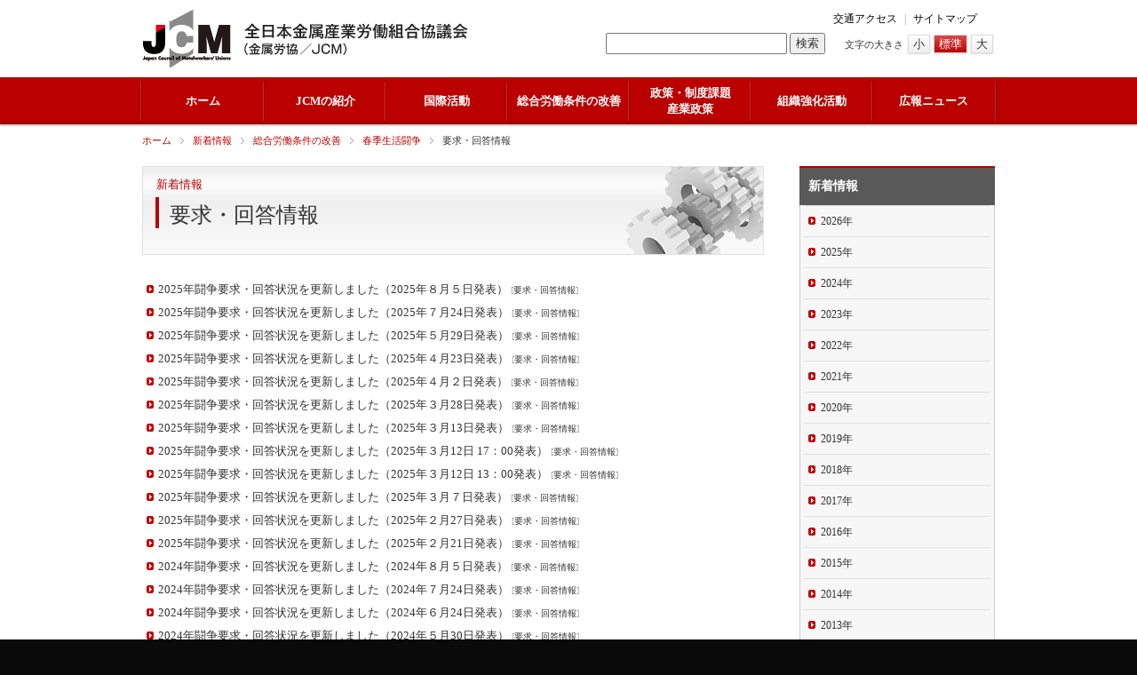

--- FILE ---
content_type: text/html; charset=UTF-8
request_url: http://www.jcmetal.jp/news/roudou/shuntou/shuntou4/
body_size: 25080
content:
<!DOCTYPE html>
<html lang="ja">
<head>
<script type="text/javascript" src="/common/js/ga.js?v=gtag"></script>
<meta charset="UTF-8">
<title>金属労協／JCM : 要求・回答情報</title>
<meta name="description" content="全日本金属産業労働組合協議会の要求・回答情報一覧を掲載しています。" />
<meta name="keywords" content="要求・回答情報, 全日本金属産業労働組合協議会, JCメタル, IMF-JC" />
<link rel="stylesheet" type="text/css" href="/common/css/reset.css" media="all" />
<link rel="stylesheet" type="text/css" href="/common/css/base.css?1769491879" media="all" />
<link rel="stylesheet" type="text/css" href="/common/css/page.css?1769491879" media="all" />
<link rel="stylesheet" type="text/css" href="/common/css/print.css" media="print" />
<script type="text/javascript" src="/common/js/jquery.js"></script>
<script type="text/javascript" src="/common/js/jquery.textresizer.js"></script>
<script type="text/javascript" src="/common/js/jquery.cookie.js"></script>
<script type="text/javascript" src="/common/js/jquery.flatheights.js"></script>
<script type="text/javascript" src="/common/js/ui.core.js"></script>
<script type="text/javascript" src="/common/js/ui.tabs.js"></script>
<script type="text/javascript" src="/common/js/common.js"></script>
<!--[if lt IE 9]>
<script type="text/javascript" src="/common/js/html5shiv-printshiv.js"></script>
<![endif]-->
</head>
<body id="c_67" class="cat ctp_i_1 ctp_s_news">
<div id="page" >

<header id="header">
<h1><a href="/"><img src="/common/img/logo.png" width="374" height="67" alt="全日本金属産業労働組合協議会（金属労協／JCM）" /></a></h1>
<div class="layout_box">
<nav id="header_navi"><a href="/access/" class="access">交通アクセス</a> | <a href="/sitemap/" class="sitemap">サイトマップ</a>　
<div id="google_translate_element"></div><script type="text/javascript">
function googleTranslateElementInit() {
  new google.translate.TranslateElement({pageLanguage: 'ja', includedLanguages: 'en', layout: google.translate.TranslateElement.InlineLayout.SIMPLE, gaTrack: true, gaId: 'UA-37138843-1'}, 'google_translate_element');
}
</script><script type="text/javascript" src="//translate.google.com/translate_a/element.js?cb=googleTranslateElementInit"></script>
</nav>
<div id="text_resize">
<dl>
<dt>文字の大きさ</dt>
<dd class="s"><a href="javascript:void(0);">小</a></dd>
<dd class="m"><a href="javascript:void(0);">標準</a></dd>
<dd class="l"><a href="javascript:void(0);">大</a></dd>
</dl>
</div>
<div id="search_box">
<form id="searchform" action="/" method="get">
<input type="text" value="" name="s" id="s" />
<input type="submit" id="searchsubmit" value="検索" />
</form>
</div>
</div>
</header>

<nav id="global_navi">
<ul class="menu clfx">
<li class="base side"><a href="/"><span>ホーム</span></a></li>
<li class="base"><a href="/shoukai/">JCMの紹介</a>
<ul class="pulldown_menu">
<li class="page_item page-item-68 page_item_has_children"><a href="/shoukai/jcm/">JCMとは</a>
<ul class='children'>
	<li class="page_item page-item-70"><a href="/shoukai/jcm/jcm/">JCMとは</a></li>
	<li class="page_item page-item-72"><a href="/shoukai/jcm/enkaku/">沿革（年表）</a></li>
	<li class="page_item page-item-14993"><a href="/shoukai/jcm/50year_history/">「写真に見る 金属労協50年の歩み」写真ダウンロードコーナー</a></li>
</ul>
</li>
<li class="page_item page-item-74 page_item_has_children"><a href="/shoukai/soshiki/">組織機構と体制</a>
<ul class='children'>
	<li class="page_item page-item-76"><a href="/shoukai/soshiki/kikou/">組織機構</a></li>
	<li class="page_item page-item-1178"><a href="/shoukai/soshiki/taisei/">役員体制</a></li>
	<li class="page_item page-item-1148 page_item_has_children"><a href="/shoukai/soshiki/kousei/">構成組織</a></li>
	<li class="page_item page-item-1149"><a href="/shoukai/soshiki/chihou-block/">地方ブロック</a></li>
</ul>
</li>
<li class="page_item page-item-80"><a href="/shoukai/undou/">運動方針</a></li>
<li class="page_item page-item-197"><a href="/shoukai/kaigi-houkoku/">機関会議報告</a></li>
</ul>
</li>
<li class="base"><a href="/kokusai/">国際活動</a>
<ul class="pulldown_menu">
<li class="page_item page-item-82 page_item_has_children"><a href="/kokusai/jcm/">JCMの国際活動</a>
<ul class='children'>
	<li class="page_item page-item-84"><a href="/kokusai/jcm/kyougi/">定期協議</a></li>
	<li class="page_item page-item-86"><a href="/kokusai/jcm/asia/">アジア金属労組連絡会議</a></li>
	<li class="page_item page-item-31714"><a href="/kokusai/jcm/kokusai-kenshu-top/">国際労働研修プログラム</a></li>
	<li class="page_item page-item-90"><a href="/kokusai/jcm/kouryuu/">海外労組交流</a></li>
	<li class="page_item page-item-92"><a href="/kokusai/jcm/roushi-seminar/">「海外での建設的な労使関係構築」労使セミナー</a></li>
	<li class="page_item page-item-94"><a href="/kokusai/jcm/roushi-workshop/">建設的な労使関係構築に関する労使ワークショップ</a></li>
	<li class="page_item page-item-103"><a href="/kokusai/jcm/network/">多国籍企業労働組合ネットワーク</a></li>
</ul>
</li>
<li class="page_item page-item-115 page_item_has_children"><a href="/kokusai/industriall/">インダストリオール</a>
<ul class='children'>
	<li class="page_item page-item-117"><a href="/kokusai/industriall/industriall/">インダストリオール・グローバル・ユニオンとは</a></li>
	<li class="page_item page-item-119"><a href="/kokusai/industriall/plan/">アクション・プラン</a></li>
	<li class="page_item page-item-121"><a href="/kokusai/industriall/yakuin/">大会選出役員</a></li>
	<li class="page_item page-item-123"><a href="/kokusai/industriall/shikkou/">執行委員</a></li>
	<li class="page_item page-item-125"><a href="/kokusai/industriall/shoki/">本部書記局</a></li>
	<li class="page_item page-item-127"><a href="/kokusai/industriall/chiiki/">地域事務所</a></li>
	<li class="page_item page-item-129"><a href="/kokusai/industriall/kamei/">加盟組織</a></li>
	<li class="page_item page-item-131"><a href="/kokusai/industriall/kiyaku/">インダストリオール規約</a></li>
	<li class="page_item page-item-133"><a href="/kokusai/industriall/kouhou/">広報ニュース</a></li>
</ul>
</li>
<li class="page_item page-item-96 page_item_has_children"><a href="/kokusai/sankaku/">インダストリオール諸活動への参画</a>
<ul class='children'>
	<li class="page_item page-item-99"><a href="/kokusai/sankaku/kikan-chiiki-kaigi/">機関会議・地域会議</a></li>
	<li class="page_item page-item-101"><a href="/kokusai/sankaku/sangyoubumon/">産業部門／部門横断グループ会議</a></li>
	<li class="page_item page-item-105"><a href="/kokusai/sankaku/kokusai-campaign/">国際キャンペーン</a></li>
	<li class="page_item page-item-552"><a href="/kokusai/sankaku/sonota-kakushu/">その他各種会議・活動</a></li>
</ul>
</li>
<li class="page_item page-item-107 page_item_has_children"><a href="/kokusai/jyosei/">女性活動</a>
<ul class='children'>
	<li class="page_item page-item-109"><a href="/kokusai/jyosei/jyosei-kaigi/">インダストリオール女性会議</a></li>
	<li class="page_item page-item-111"><a href="/kokusai/jyosei/jyosei-kouryuu/">女性交流集会報告</a></li>
	<li class="page_item page-item-113"><a href="/kokusai/jyosei/benkyou/">その他勉強会等</a></li>
	<li class="page_item page-item-1156"><a href="/kokusai/jyosei/jyosei-sankaku/">女性参画資料</a></li>
</ul>
</li>
<li class="page_item page-item-29217 page_item_has_children"><a href="/kokusai/due-diligence/">人権デュー・ディリジェンス</a>
<ul class='children'>
	<li class="page_item page-item-29221"><a href="/kokusai/due-diligence/due-diligence-shiryo/">人権デュー・ディリジェンス関連資料</a></li>
</ul>
</li>
</ul>
</li>
<li class="base"><a href="/roudou/">総合労働条件の改善</a>
<ul class="pulldown_menu">
<li class="page_item page-item-289"><a href="/roudou/shuntou/">春季生活闘争</a></li>
<li class="page_item page-item-135 page_item_has_children"><a href="/roudou/saichin/">特定最低賃金</a>
<ul class='children'>
	<li class="page_item page-item-137"><a href="/roudou/saichin/torikumi-jyoukyou/">取り組み状況</a></li>
	<li class="page_item page-item-33085"><a href="/roudou/saichin/saichin-pamphlet/">特定最低賃金パンフレット</a></li>
	<li class="page_item page-item-139"><a href="/roudou/saichin/renraku-kaigi/">最低賃金連絡会議</a></li>
</ul>
</li>
<li class="page_item page-item-141 page_item_has_children"><a href="/roudou/seisaku/">労働政策</a>
<ul class='children'>
	<li class="page_item page-item-143"><a href="/roudou/seisaku/seisaku/">賃金・労働政策</a></li>
	<li class="page_item page-item-145"><a href="/roudou/seisaku/jitan/">時短</a></li>
	<li class="page_item page-item-147"><a href="/roudou/seisaku/sonota/">その他</a></li>
</ul>
</li>
</ul>
</li>
<li class="base"><a href="/seisaku/">政策・制度課題<br />産業政策</a>
<ul class="pulldown_menu">
<li class="page_item page-item-149 page_item_has_children"><a href="/seisaku/houshin/">方針・主張</a>
<ul class='children'>
	<li class="page_item page-item-151"><a href="/seisaku/houshin/seido/">政策・制度課題</a></li>
	<li class="page_item page-item-155"><a href="/seisaku/houshin/chihou/">地方政策</a></li>
	<li class="page_item page-item-157"><a href="/seisaku/houshin/appeal/">見解・アピールなど</a></li>
	<li class="page_item page-item-159"><a href="/seisaku/houshin/csr/">CSR</a></li>
</ul>
</li>
<li class="page_item page-item-161 page_item_has_children"><a href="/seisaku/katsudou/">具体的な活動</a>
<ul class='children'>
	<li class="page_item page-item-163"><a href="/seisaku/katsudou/rengou/">金属部門としての連合への働きかけ</a></li>
	<li class="page_item page-item-165"><a href="/seisaku/katsudou/komon/">政治顧問との連携</a></li>
	<li class="page_item page-item-167"><a href="/seisaku/katsudou/seitou/">政党に対する取り組み</a></li>
	<li class="page_item page-item-169"><a href="/seisaku/katsudou/seifu/">政府に対する取り組み</a></li>
	<li class="page_item page-item-171"><a href="/seisaku/katsudou/keiei/">経営側への働きかけ</a></li>
	<li class="page_item page-item-173"><a href="/seisaku/katsudou/seminar/">セミナー報告</a></li>
	<li class="page_item page-item-175"><a href="/seisaku/katsudou/sonota-katsudou/">その他の活動</a></li>
</ul>
</li>
<li class="page_item page-item-177 page_item_has_children"><a href="/seisaku/torikumi/">地域組織における取り組み</a>
<ul class='children'>
	<li class="page_item page-item-179"><a href="/seisaku/torikumi/monodukuri/">ものづくり教室</a></li>
</ul>
</li>
<li class="page_item page-item-183"><a href="/seisaku/report/">政策レポート</a></li>
<li class="page_item page-item-34545"><a href="/seisaku/miryoku/">ものづくり産業の魅力発信</a></li>
</ul>
</li>
<li class="base"><a href="/kyouka/">組織強化活動</a>
<ul class="pulldown_menu">
<li class="page_item page-item-185 page_item_has_children"><a href="/kyouka/soshiki/">組織活動</a>
<ul class='children'>
	<li class="page_item page-item-187"><a href="/kyouka/soshiki/chihou-katsudou/">地方ブロック活動</a></li>
	<li class="page_item page-item-189"><a href="/kyouka/soshiki/monodukuri/">ものづくり教室</a></li>
	<li class="page_item page-item-191"><a href="/kyouka/soshiki/kinzoku/">金属部門活動</a></li>
</ul>
</li>
<li class="page_item page-item-193"><a href="/kyouka/leadership/">労働リーダーシップコース</a></li>
<li class="page_item page-item-195"><a href="/kyouka/jyosei/">女性活動</a></li>
</ul>
</li>
<li class="base"><a href="/kouhou/">広報ニュース</a>
<ul class="pulldown_menu">
<li class="page_item page-item-199"><a href="/kouhou/kikanshi1/">機関紙</a></li>
<li class="page_item page-item-201"><a href="/kouhou/kikanshi2/">機関誌</a></li>
<li class="page_item page-item-203"><a href="/kouhou/report/">政策レポート</a></li>
<li class="page_item page-item-205"><a href="/kouhou/industriall-news/">インダストリオール・ウェブサイトニュース</a></li>
<li class="page_item page-item-5037"><a href="/kouhou/global-worker/">グローバル・ワーカー</a></li>
<li class="page_item page-item-207"><a href="/kouhou/sonota-news/">その他の発行物・ニュース</a></li>
</ul>
</li>
</ul>
</nav>

<div id="contents">
<ul id="breadcrumbs"><li class="home"><a href="/">ホーム</a></li><li><a href="/news/">新着情報</a></li><li><a href="/news/roudou/">総合労働条件の改善</a></li><li><a href="/news/roudou/shuntou/">春季生活闘争</a></li><li>要求・回答情報</ul>
<!-- cate -->
<article id="main_contents">

<header id="mc_header">
<div class="category_title">新着情報</div>
<h1 class="contents_title">要求・回答情報</h1>
</header>
<ul>
<li><a href="/news/roudou/shuntou/shuntou4/34649/">2025年闘争要求・回答状況を更新しました（2025年８月５日発表）</a> <span>[<a href="/news/roudou/shuntou/shuntou4/">要求・回答情報</a>]</span></li>
<li><a href="/news/roudou/shuntou/shuntou4/34597/">2025年闘争要求・回答状況を更新しました（2025年７月24日発表）</a> <span>[<a href="/news/roudou/shuntou/shuntou4/">要求・回答情報</a>]</span></li>
<li><a href="/news/roudou/shuntou/shuntou4/34421/">2025年闘争要求・回答状況を更新しました（2025年５月29日発表）</a> <span>[<a href="/news/roudou/shuntou/shuntou4/">要求・回答情報</a>]</span></li>
<li><a href="/news/roudou/shuntou/shuntou4/34277/">2025年闘争要求・回答状況を更新しました（2025年４月23日発表）</a> <span>[<a href="/news/roudou/shuntou/shuntou4/">要求・回答情報</a>]</span></li>
<li><a href="/news/roudou/shuntou/shuntou4/34220/">2025年闘争要求・回答状況を更新しました（2025年４月２日発表）</a> <span>[<a href="/news/roudou/shuntou/shuntou4/">要求・回答情報</a>]</span></li>
<li><a href="/news/roudou/shuntou/shuntou4/34180/">2025年闘争要求・回答状況を更新しました（2025年３月28日発表）</a> <span>[<a href="/news/roudou/shuntou/shuntou4/">要求・回答情報</a>]</span></li>
<li><a href="/news/roudou/shuntou/shuntou4/34142/">2025年闘争要求・回答状況を更新しました（2025年３月13日発表）</a> <span>[<a href="/news/roudou/shuntou/shuntou4/">要求・回答情報</a>]</span></li>
<li><a href="/news/roudou/shuntou/shuntou4/34130/">2025年闘争要求・回答状況を更新しました（2025年３月12日 17：00発表）</a> <span>[<a href="/news/roudou/shuntou/shuntou4/">要求・回答情報</a>]</span></li>
<li><a href="/news/roudou/shuntou/shuntou4/34124/">2025年闘争要求・回答状況を更新しました（2025年３月12日 13：00発表）</a> <span>[<a href="/news/roudou/shuntou/shuntou4/">要求・回答情報</a>]</span></li>
<li><a href="/news/roudou/shuntou/shuntou4/34052/">2025年闘争要求・回答状況を更新しました（2025年３月７日発表）</a> <span>[<a href="/news/roudou/shuntou/shuntou4/">要求・回答情報</a>]</span></li>
<li><a href="/news/roudou/shuntou/shuntou4/34002/">2025年闘争要求・回答状況を更新しました（2025年２月27日発表）</a> <span>[<a href="/news/roudou/shuntou/shuntou4/">要求・回答情報</a>]</span></li>
<li><a href="/news/roudou/shuntou/shuntou4/34000/">2025年闘争要求・回答状況を更新しました（2025年２月21日発表）</a> <span>[<a href="/news/roudou/shuntou/shuntou4/">要求・回答情報</a>]</span></li>
<li><a href="/news/roudou/shuntou/shuntou4/33171/">2024年闘争要求・回答状況を更新しました（2024年８月５日発表）</a> <span>[<a href="/news/roudou/shuntou/shuntou4/">要求・回答情報</a>]</span></li>
<li><a href="/news/roudou/shuntou/shuntou4/33156/">2024年闘争要求・回答状況を更新しました（2024年７月24日発表）</a> <span>[<a href="/news/roudou/shuntou/shuntou4/">要求・回答情報</a>]</span></li>
<li><a href="/news/roudou/shuntou/shuntou4/33060/">2024年闘争要求・回答状況を更新しました（2024年６月24日発表）</a> <span>[<a href="/news/roudou/shuntou/shuntou4/">要求・回答情報</a>]</span></li>
<li><a href="/news/roudou/shuntou/shuntou4/32951/">2024年闘争要求・回答状況を更新しました（2024年５月30日発表）</a> <span>[<a href="/news/roudou/shuntou/shuntou4/">要求・回答情報</a>]</span></li>
<li><a href="/news/roudou/shuntou/shuntou4/32866/">2024年闘争要求・回答状況を更新しました（2024年４月25日発表）</a> <span>[<a href="/news/roudou/shuntou/shuntou4/">要求・回答情報</a>]</span></li>
<li><a href="/news/roudou/shuntou/shuntou4/32850/">2024年闘争要求・回答状況を更新しました（2024年４月18日発表）</a> <span>[<a href="/news/roudou/shuntou/shuntou4/">要求・回答情報</a>]</span></li>
<li><a href="/news/roudou/shuntou/shuntou4/32801/">2024年闘争要求・回答状況を更新しました（2024年４月２日 発表）</a> <span>[<a href="/news/roudou/shuntou/shuntou4/">要求・回答情報</a>]</span></li>
<li><a href="/news/roudou/shuntou/shuntou4/32786/">2024年闘争要求・回答状況を更新しました（2024年３月28日 発表）</a> <span>[<a href="/news/roudou/shuntou/shuntou4/">要求・回答情報</a>]</span></li>
</ul>

<div class="pagination"><span class="current">1</span><a href="/news/roudou/shuntou/shuntou4/page/2/" class="inactive">2</a><a href="/news/roudou/shuntou/shuntou4/page/3/" class="inactive">3</a><a href="/news/roudou/shuntou/shuntou4/page/2/">&rsaquo;</a><a href="/news/roudou/shuntou/shuntou4/page/12/">&raquo;</a></div>

</article>

<aside id="side_contents">

<dl id="side_navi">
<dt><a href="/news/">新着情報</a></dt>
<dd>
<ul>
<li class="cy-2026"><a href="/news/?y=2026">2026年</a></li><li class="cy-2025"><a href="/news/?y=2025">2025年</a></li><li class="cy-2024"><a href="/news/?y=2024">2024年</a></li><li class="cy-2023"><a href="/news/?y=2023">2023年</a></li><li class="cy-2022"><a href="/news/?y=2022">2022年</a></li><li class="cy-2021"><a href="/news/?y=2021">2021年</a></li><li class="cy-2020"><a href="/news/?y=2020">2020年</a></li><li class="cy-2019"><a href="/news/?y=2019">2019年</a></li><li class="cy-2018"><a href="/news/?y=2018">2018年</a></li><li class="cy-2017"><a href="/news/?y=2017">2017年</a></li><li class="cy-2016"><a href="/news/?y=2016">2016年</a></li><li class="cy-2015"><a href="/news/?y=2015">2015年</a></li><li class="cy-2014"><a href="/news/?y=2014">2014年</a></li><li class="cy-2013"><a href="/news/?y=2013">2013年</a></li><li class="cy-2012"><a href="/news/?y=2012">2012年</a></li><li class="cy-2011"><a href="/news/?y=2011">2011年</a></li><li class="cy-2010"><a href="/news/?y=2010">2010年</a></li></ul>
</dd>
</dl>
<ul class="banner">
<li><a href="/news/kokusai/due-diligence/"><img src="/files/banner_due-diligence.png" width="220" height="100" alt="人権デュー・ディリジェンス" /></a></li>
<li><a href="/roudou/saichin/saichin-pamphlet/"><img src="/files/banner_saichin_pamphlet_11.png" width="220" height="100" alt="JCM特定最低賃金パンフ" /></a></li>
<li><a href="http://www.industriall-union.org/" target="_blank"><img src="/files/banner_industriall.png" width="220" height="50" alt="Industriall" /></a></li>
<li><a href="/roudou/shuntou/"><img src="/files/banner_shuntou.png" width="220" height="50" alt="春季生活闘争" /></a></li>
<li><a href="/shiryou/"><img src="/files/banner_shiryou.png" width="220" height="50" alt="過去の資料" /></a></li>
<li><a href="/tool/"><img src="/files/banner_tool.png" width="220" height="50" alt="国際労働問題に関するツール" /></a></li>
<li><a href="/link/"><img src="/files/banner_link.png" width="220" height="50" alt="リンク" /></a></li>
<li><a href="/shoukai/jcm/50year_history/"><img src="/files/banner_50year_history_photo.png" width="220" height="50" alt="「写真に見る 金属労協50年の歩み」写真ダウンロードコーナー" /></a></li>
</ul>

</aside>
</div><!-- /#contents -->

<footer id="footer">
<p class="pagetop"><span><a href="#page">このページの先頭に戻る</a></span></p>
<div class="bg_box">
<div id="footer_navi">
<dl>
<dt><a href="/shoukai/">JCMの紹介</a></dt>
<dd>
<ul>
<li class="page_item page-item-68 page_item_has_children"><a href="/shoukai/jcm/">JCMとは</a></li>
<li class="page_item page-item-74 page_item_has_children"><a href="/shoukai/soshiki/">組織機構と体制</a></li>
<li class="page_item page-item-80"><a href="/shoukai/undou/">運動方針</a></li>
<li class="page_item page-item-197"><a href="/shoukai/kaigi-houkoku/">機関会議報告</a></li>
</ul>
</dd>
</dl>
<dl>
<dt><a href="/kokusai/">国際活動</a></dt>
<dd>
<ul>
<li class="page_item page-item-82 page_item_has_children"><a href="/kokusai/jcm/">JCMの国際活動</a></li>
<li class="page_item page-item-115 page_item_has_children"><a href="/kokusai/industriall/">インダストリオール</a></li>
<li class="page_item page-item-96 page_item_has_children"><a href="/kokusai/sankaku/">インダストリオール諸活動への参画</a></li>
<li class="page_item page-item-107 page_item_has_children"><a href="/kokusai/jyosei/">女性活動</a></li>
<li class="page_item page-item-29217 page_item_has_children"><a href="/kokusai/due-diligence/">人権デュー・ディリジェンス</a></li>
</ul>
</dd>
</dl>
<dl>
<dt><a href="/roudou/">総合労働条件の改善</a></dt>
<dd>
<ul>
<li class="page_item page-item-289"><a href="/roudou/shuntou/">春季生活闘争</a></li>
<li class="page_item page-item-135 page_item_has_children"><a href="/roudou/saichin/">特定最低賃金</a></li>
<li class="page_item page-item-141 page_item_has_children"><a href="/roudou/seisaku/">労働政策</a></li>
</ul>
</dd>
</dl>
<dl>
<dt class="s"><a href="/seisaku/">政策・制度課題／産業政策</a></dt>
<dd>
<ul>
<li class="page_item page-item-149 page_item_has_children"><a href="/seisaku/houshin/">方針・主張</a></li>
<li class="page_item page-item-161 page_item_has_children"><a href="/seisaku/katsudou/">具体的な活動</a></li>
<li class="page_item page-item-177 page_item_has_children"><a href="/seisaku/torikumi/">地域組織における取り組み</a></li>
<li class="page_item page-item-183"><a href="/seisaku/report/">政策レポート</a></li>
<li class="page_item page-item-34545"><a href="/seisaku/miryoku/">ものづくり産業の魅力発信</a></li>
</ul>
</dd>
</dl>
<dl>
<dt><a href="/kyouka/">組織強化活動</a></dt>
<dd>
<ul>
<li class="page_item page-item-185 page_item_has_children"><a href="/kyouka/soshiki/">組織活動</a></li>
<li class="page_item page-item-193"><a href="/kyouka/leadership/">労働リーダーシップコース</a></li>
<li class="page_item page-item-195"><a href="/kyouka/jyosei/">女性活動</a></li>
</ul>
</dd>
</dl>
<dl>
<dt><a href="/kouhou/">広報ニュース</a></dt>
<dd>
<ul>
<li class="page_item page-item-199"><a href="/kouhou/kikanshi1/">機関紙</a></li>
<li class="page_item page-item-201"><a href="/kouhou/kikanshi2/">機関誌</a></li>
<li class="page_item page-item-203"><a href="/kouhou/report/">政策レポート</a></li>
<li class="page_item page-item-205"><a href="/kouhou/industriall-news/">インダストリオール・ウェブサイトニュース</a></li>
<li class="page_item page-item-5037"><a href="/kouhou/global-worker/">グローバル・ワーカー</a></li>
<li class="page_item page-item-207"><a href="/kouhou/sonota-news/">その他の発行物・ニュース</a></li>
</ul>
</dd>
</dl>
<dl class="other">
<dt>その他のページ</dt>
<dd>
<ul>
	<li class="cat-item cat-item-3"><a href="/oshirase/">重要なお知らせ</a>
</li>
	<li class="cat-item cat-item-5"><a href="/nittei/">主要日程</a>
</li>
	<li class="cat-item cat-item-1 current-cat-ancestor"><a href="/news/">新着情報</a>
</li>
<li class="page_item page-item-60"><a href="/tool/">国際労働問題に関するツール</a></li>
<li class="page_item page-item-267 page_item_has_children"><a href="/shiryou/">過去の資料</a></li>
<li class="page_item page-item-62"><a href="/link/">リンク</a></li>
<li class="page_item page-item-64"><a href="/access/">交通アクセス</a></li>
<li class="page_item page-item-23622"><a href="/privacy/">個人情報保護に関する基本方針（プライバシーポリシー）</a></li>
<li class="page_item page-item-66"><a href="/sitemap/">サイトマップ</a></li>
</ul>
</dd>
</dl>
</div>
<p id="copyright">Copyright &copy; Japan Council of Metalworkers' Unions-JCM ALL RIGHTS RESERVED</p>
</div>
</footer>

</div><!-- /#page -->

</body>
</html>


--- FILE ---
content_type: text/css
request_url: http://www.jcmetal.jp/common/css/base.css?1769491879
body_size: 18667
content:
@charset "utf-8";

/* ================= Base ================= */

html {
	background: #0a0a0a;
}

body {
	background: #fff;
	color: #333;
	font-family: Verdana,Arial,"メイリオ",Meiryo,"ヒラギノ角ゴPro W3","Hiragino Kaku Gothic Pro","ＭＳ Ｐゴシック",sans-serif;
	/font-family: "メイリオ",Meiryo,"ヒラギノ角ゴPro W3","Hiragino Kaku Gothic Pro","ＭＳ Ｐゴシック",sans-serif; /*IE6,7*/
	font-family: "メイリオ",Meiryo,"ヒラギノ角ゴPro W3","Hiragino Kaku Gothic Pro","ＭＳ Ｐゴシック",sans-serif\9; /*IE8*/
	font-size: 13px;
	line-height: 1.6;
	text-align: center;
}

input, textarea {
	color: #333;
	font-family: Verdana, sans-serif;
	font-size: 100%;
}

a:link {
	color: #b00;
	text-decoration: none;
}
a:visited {
	color: #b00;
	text-decoration: none;
}
a:hover {
	color: #b00;
	text-decoration: underline;
}
a:active {
	color: #b00;
	text-decoration: none;
}

img {
	border: 0;
	vertical-align: bottom;
}

a img {
	overflow: hidden;
}

input, select {
	vertical-align: middle;
}

/* ================= Parts ================= */

.clear {
	clear: both;
	height: 1px;
	overflow: hidden;
}

/* clearfix */
.clfx {
	zoom:1;
	min-height: 1px;
}

.clfx:after {
	content: ".";
	display: block;
	clear: both;
	height: 1px;
	line-height: 1px;
	margin-top: -1px;
	visibility: hidden;
}

a.dot_link {
	border-bottom: 1px dotted #b00;
	text-decoration: none;
}

a:hover.dot_link {
	border-bottom: 2px dotted #b00;
	text-decoration: none;
}

a.link_icon,
span.link_icon {
	padding-left: 10px;
	background: url(../img/parts_link_icon_1.png) 0 5px no-repeat;
	color: #333;
}
span.link_icon a { color: #333; }
span.link_icon a:hover { color: #b00; }
a:hover.link_icon {
	padding-left: 10px;
	background: url(../img/parts_link_icon_1.png) 0 5px no-repeat;
	color: #b00;
}

a.pdf_icon {
	display: inline-block;
	min-height: 16px;
	height: auto !important;
	height: 16px;
	padding-right: 20px;
	background: url(../img/parts_pdf_icon.png) top right no-repeat;
}

a.olink_icon {
	display: inline-block;
	min-height:16px;
	height: auto !important;
	height: 16px;
	padding-right: 20px;
	background: url(../img/parts_olink_icon.png) top right no-repeat;
}

/* ================= Common ================= */

#page {}

/*= header */
#header {
	width: 960px;
	margin: 0 auto;
	padding: 10px 0;
	overflow: hidden;
}

#header h1 {
	float: left;
	width: 350px;
}

#header .layout_box {
	float: right;
	width: 600px;
	overflow: hidden;
}

#header #header_navi {
	margin: 5px 0 10px;
	color: #999;
	font-size: 12px;
	line-height: 1;
	text-align: right;
}
#header #header_navi a {
	padding: 0 5px;
	color: #000;
}
#header #header_navi a:hover { color: #b00; }
#header #header_navi a.en {
	padding: 5px 15px;
	background: #000;
	color: #fff;
}
#header #header_navi a.en:hover {
	background: #8b0000;
	text-decoration: none;
}

#header #text_resize {
	float: right;
}
#header #text_resize dt {
	float: left;
	width: 6.5em;
	padding-top: 5px;
	font-size: 11px;
}
#header #text_resize dd {
	float: left;
}
#header #text_resize dd a {
	display: inline-block;
	margin: 2px;
	padding: 0 5px;
	border: 1px solid #ddd;
	box-shadow: 0px 1px 2px 0px #ddd;
	color: #333;
	line-height: 1.5;
	text-align: center;
	background: rgb(254,254,254);
	background: -moz-linear-gradient(top, rgb(254,254,254) 0%, rgb(240,240,240) 100%);
	background: -webkit-linear-gradient(top, rgb(254,254,254) 0%,rgb(240,240,240) 100%);
	background: linear-gradient(to bottom, rgb(254,254,254) 0%,rgb(240,240,240) 100%);
	filter: progid:DXImageTransform.Microsoft.gradient( startColorstr='#fefefe', endColorstr='#f0f0f0',GradientType=0 );
}
#header #text_resize dd a:hover,
#header #text_resize dd a.textresizer-active {
	text-decoration: none;
	background: rgb(220,74,74);
	background: -moz-linear-gradient(top, rgb(220,74,74) 0%, rgb(188,2,2) 100%);
	background: -webkit-linear-gradient(top, rgb(220,74,74) 0%,rgb(188,2,2) 100%);
	background: linear-gradient(to bottom, rgb(220,74,74) 0%,rgb(188,2,2) 100%);
	filter: progid:DXImageTransform.Microsoft.gradient( startColorstr='#dc4a4a', endColorstr='#bc0202',GradientType=0 );
	color: #fff;
}

#header #search_box {
	float: right;
	margin-right: 20px;
	text-align: right;
	line-height: 1;
}
#header #search_box #s {
	width: 200px;
	height: 20px;
}
#header #search_box #searchsubmit {
	height: 24px;
	padding-right: 5px;
	padding-left: 5px;
}

#header #google_translate_element,
#header #google_translate_element div {
	display: inline-block;
}

/*= global_navi */
#global_navi {
	background: rgb(187,0,0);
	background: -moz-linear-gradient(top, rgb(187,0,0) 0%, rgb(187,0,0) 88%, rgb(161,0,0) 100%);
	background: -webkit-linear-gradient(top, rgb(187,0,0) 0%,rgb(187,0,0) 88%,rgb(161,0,0) 100%);
	background: linear-gradient(to bottom, rgb(187,0,0) 0%,rgb(187,0,0) 88%,rgb(161,0,0) 100%);
	filter: progid:DXImageTransform.Microsoft.gradient( startColorstr='#bb0000', endColorstr='#a10000',GradientType=0 );
	box-shadow: 0 2px 2px 0 #ccc;
	padding: 5px 0 3px;
}
#global_navi ul {
	display: block;
	width: 961px;
	margin: 0 auto;
	border-right: 1px solid #d92525;
	box-shadow: 1px 0px 0px 0px #510000;
}
#global_navi ul.menu > li {
	position: relative;
	float: left;
	display: table;
	width: 136px;
	border-left: 1px solid #860000;
	box-shadow: -1px 0px 0px 0px #d92525;
	text-align: center;
	vertical-align: middle;
	line-height: 1.4;
}

#global_navi ul.menu > li a {
	display: table-cell;
	height: 40px;
	padding: 2px 5px;
	color: #fff;
	font-weight: bold;
	text-align: center;
	vertical-align: middle;
}

.translated-ltr #global_navi ul.menu > li a {
	height: 80px;
}

#global_navi ul.menu > li a:hover,
#global_navi ul.menu > li.active a {
	text-decoration: none;
	background: #8b0000;
}

#global_navi ul.menu li.side {
	width: 137px;
}

#global_navi ul.menu li ul.pulldown_menu {
	display: none;
	position: absolute;
	top: 40px;
	left: 0;
	width: 137px;
	z-index: 10;
	font-size: 11px;
}
.translated-ltr #global_navi ul.menu li ul.pulldown_menu {
	top: 80px;
}
#global_navi ul.menu li ul.pulldown_menu li {
	clear: both;
	border-top: 1px solid #666;
}
#global_navi ul.menu li ul.pulldown_menu li a {
	display: block;
	position: relative;
	height: 100%;
	padding: 8px 10px;
	border-left: 3px solid #b00;
	background: #333;
	color: #fff;
	line-height: 1.2;
	text-decoration: none;
}
#global_navi ul.menu li ul.pulldown_menu a:hover {
	background: #8b0000;
}

#global_navi ul.menu ul.pulldown_menu ul.children {
	display: none;
	position: absolute;
	left: 137px;
	top: -1px;
	width: 137px;
	z-index: 20;
}
#global_navi ul.menu li ul.pulldown_menu ul.children li {
	border-top: 1px solid #333;
}
#global_navi ul.menu li ul.pulldown_menu ul.children li a {
	display: block;
	height: 100%;
	padding: 8px 10px;
	border-left: 3px solid #b00;
	background: #666;
	color: #fff;
	line-height: 1.2;
	text-decoration: none;
}
#global_navi ul.menu li ul.pulldown_menu ul.children li a:hover {
	background: #8b0000;
}


/*= contents */
#old_contents {
	width: 600px;
	margin: 10px auto;
	text-align: left;
}

#contents {
	width: 960px;
	margin: 10px auto 0;
	padding-bottom: 20px;
	text-align: left;
	overflow: hidden;
}

#breadcrumbs {
	font-size: 84.6%;
	margin-bottom: 20px;
}
#breadcrumbs li {
	display: inline;
	margin-right: 10px;
	padding-left: 14px;
	background: url(../img/breadcrumbs_icon.png) left center no-repeat;
}
#breadcrumbs li.home {
	padding-left: 0;
	background: none;
}

#main_contents {
	float: left;
	width: 700px;
}

#main_contents p {
	margin-bottom: 1.5em;
}

#main_contents .title_type1 {
	height: 30px;
	margin: 1.5em 0 1em;
	padding: 15px 50px 0 30px;
	border: none !important;
	background: url(../img/title_type1_bg.png) no-repeat;
	color: #fff;
	font-size: 107.7%;
	font-weight: bold;
	line-height: 1;
}
#main_contents .title_type2 {
	margin-bottom: 15px;
	padding-bottom: 10px;
	border-bottom: 2px solid #b00;
	color: #000;
	font-size: 138.5%;
}

/*entry*/
#main_contents .entry .page_title1 {
	height: 30px;
	margin: 1.5em 0 1em;
	padding: 15px 50px 0 30px;
	border: none !important;
	background: url(../img/title_type1_bg.png) no-repeat;
	color: #fff;
	font-size: 107.7%;
	font-weight: bold;
	line-height: 1;
}
#main_contents .entry .page_title2 {
	margin: 1.5em 0 1em;
	padding-bottom: 5px;
	border-bottom: 2px solid #b00;
	color: #000;
	font-size: 138.5%;
	line-height: 1.2;
}
#main_contents .entry .page_title3 {
	margin: 1.5em 0 1em;
	padding-bottom: 5px;
	border-bottom: 1px dotted #999;
	color: #b00;
	font-size: 138.5%;
	line-height: 1.2;
}
#main_contents .entry .page_title4 {
	margin: 1.5em 0 1em;
	padding-left: 7px;
	border-left: 3px solid #b00;
	color: #000;
	font-size: 107.7%;
	line-height: 1.2;
	font-weight: bold;
}
#main_contents .entry .page_title5 {
	margin: 1.5em 0 1em;
	padding-left: 15px;
	background: url(../img/parts_mark_icon_1.png) 0 3px no-repeat;
	color: #000;
	font-size: 107.7%;
	line-height: 1.2;
	font-weight: bold;
}

#main_contents .entry .post_title1 {
	margin: 0 0 1em;
	color: #b00;
	font-size: 184.6%;
	line-height: 1.4;
	font-weight: bold;
	text-align: center;
}
#main_contents .entry .post_title2 {
	margin: 0 0 1.5em;
	color: #007070;
	font-size: 138.5%;
	line-height: 1.2;
	font-weight: bold;
	text-align: center;
}
#main_contents .entry .post_title3 {
	margin: 1.5em 0 1em;
	padding-bottom: 5px;
	border-bottom: 1px dotted #999;
	color: #b00;
	font-size: 138.5%;
	line-height: 1.2;
}
#main_contents .entry .post_title4 {
	margin: 1.5em 0 1em;
	padding-left: 7px;
	border-left: 3px solid #b00;
	color: #000;
	font-size: 107.7%;
	line-height: 1.2;
	font-weight: bold;
}
#main_contents .entry .post_title5 {
	margin: 1.5em 0 1em;
	padding-left: 15px;
	background: url(../img/parts_mark_icon_1.png) 0 3px no-repeat;
	color: #000;
	font-size: 107.7%;
	line-height: 1.2;
	font-weight: bold;
}

#main_contents .entry .entry_line {
	clear: both;
	height: 1px;
	margin-bottom: 1em;
	border-bottom: 1px dotted #ccc;
	overflow: hidden;
}

#main_contents .entry .entry_link_icon {
	padding-left: 14px;
	background: url(../img/parts_link_icon_4.png) 0 4px no-repeat;
}

#main_contents .entry strong {
	font-weight: bold;
}

#main_contents .entry em {
	font-style: italic;
	display: inline-block;
	-webkit-transform: skewX(-15deg);
	-moz-transform: skewX(-15deg);
	-o-transform: skewX(-15deg);
	transform: skewX(-15deg);
	-ms-filter: "progid:DXImageTransform.Microsoft.Matrix(M11=1, M12=-0.26794919243112214, M21=0, M22=1, SizingMethod='auto expand')";
}

#main_contents .entry ul {
	list-style-type: disc;
	margin-left: 20px;
	margin-bottom: 1em;
	padding: 0;
}

#main_contents .entry ol {
	list-style-type: decimal;
	margin-left: 25px;
	margin-bottom: 1em;
	padding: 0;
}
#main_contents .entry ol { /margin-left: 25px; } /*IE6,7*/

#main_contents .entry .aligncenter,
#main_contents .entry div.aligncenter {
	display: block;
	margin-left: auto;
	margin-right: auto;
}

#main_contents .entry .alignleft {
	float:left;
	margin-right: 15px;
	margin-bottom: 15px;
}
#main_contents .entry .alignright {
	float:right;
	margin-left: 15px;
	margin-bottom: 15px;
}

#main_contents .entry .wp-caption {
	border: 1px solid #ddd;
	text-align: center;
	background-color: #f7f7f7;
	padding-top: 4px;
	margin: 0 10px 10px;
	-moz-border-radius: 3px;
	-khtml-border-radius: 3px;
	-webkit-border-radius: 3px;
	border-radius: 3px;
}
#main_contents .entry .wp-caption img {
	margin: 0;
	padding: 0;
	border: 0 none;
}
#main_contents .entry .wp-caption p.wp-caption-text {
	font-size: 11px;
	line-height: 17px;
	padding: 5px 4px;
	margin: 0;
}

#main_contents .entry .entry_pdf_icon,
#main_contents .entry .entry_olink_icon {
	vertical-align: middle;
}

#main_contents .entry ul.link_icon li {
	list-style-type: none;
	padding: 0 0 7px 10px;
	background: url(../img/parts_link_icon_1.png) 0 2px no-repeat;
	line-height: 1;
}

#main_contents .entry ul.link_btn {
	letter-spacing: -.4em;
}

#main_contents .entry ul.link_btn li {
	display: inline-block;
	list-style-type: none;
	margin-right: 30px;
	letter-spacing: normal;
	vertical-align: top;
}

#main_contents .entry ul.link_btn li.no-space {
	margin-right: 0;
}

#main_contents .entry ul.link_btn li a,
#main_contents .entry ul.link_btn li span {
	display: block;
	padding: 10px 20px;
	border-radius: 5px;
	background: #b00;
	color: #fff;
	font-size: 18px;
	font-weight: bold;
	box-shadow: 1px 1px 2px #8b0000;
}

#main_contents .entry ul.link_btn li span {
	background: #bbb;
	box-shadow: 1px 1px 2px #ccc;
}

#main_contents .entry ul.link_btn li a:hover {
	text-decoration: none;
	background: #8b0000;
	box-shadow: none;
}

#main_contents .entry table th.table_cell_nowrap,
#main_contents .entry table td.table_cell_nowrap {
	white-space: nowrap;
}

#main_contents .entry table.table_type1 th {
	padding: 7px;
	border: 1px solid #ccc;
	background: #f7f7f7;
}
#main_contents .entry table.table_type1 td {
	padding: 7px;
	border: 1px solid #ccc;
}

#main_contents .entry table.table_type_yakuin {
	margin-bottom: 1.5em;
}
#main_contents .entry table.table_type_yakuin th,
#main_contents .entry table.table_type_yakuin td {
	width: 105px;
	padding: 5px;
	line-height: 1.4;
	text-align: center;
}
#main_contents .entry table.table_type_yakuin td { font-size: 76.9%; }

#main_contents .entry table.layout_type1 { margin: 0 auto 1em; }
#main_contents .entry table.layout_type1 td img { margin: 0 5px 10px; }
#main_contents .entry table.layout_type1 td .wp-caption { margin: 0 5px 10px; }
#main_contents .entry table.layout_type1 td .wp-caption img { margin: 0; }

#main_contents .entry table.layout_type2 {
	float: left;
	margin: 0 10px 15px 0;
}
#main_contents .entry table.layout_type2 td img { margin: 0 10px 10px 0; }
#main_contents .entry table.layout_type2 td .wp-caption { margin: 0 10px 10px 0; }
#main_contents .entry table.layout_type2 td .wp-caption img { margin: 0; }

#main_contents .entry table.layout_type3 {
	float: right;
	margin: 0 0 10px 15px;
}
#main_contents .entry table.layout_type3 td img { margin: 0 0 10px 10px; }
#main_contents .entry table.layout_type3 td .wp-caption { margin: 0 0 10px 10px; }
#main_contents .entry table.layout_type3 td .wp-caption img { margin: 0; }

/* /entry */

#main_contents .pagination {
	margin-top: 15px;
	padding-bottom: 5px;
	text-align: center;
}
#main_contents .pagination a,
#main_contents .pagination a:link {
	margin: 2px;
	padding: 2px 6px;
	border: 1px solid #999;
	color: #333;
	line-height: 1;
	text-decoration: none;
	background: #f7f7f7;
}
#main_contents .pagination a:visited {
	margin: 2px;
	padding: 2px 6px;
	border: 1px solid #999;
	color: #333;
	text-decoration: none;
	background: #f7f7f7;
}
#main_contents .pagination a:hover {
	border: 1px solid #b00;
	color: #fff;
	background: #b00;
}
#main_contents .pagination a:active {
	margin: 2px;
	padding: 2px 6px;
	border: 1px solid #b00;
	color: #fff;
	text-decoration: none;
	background: #b00;
}
#main_contents .pagination span.current {
	margin: 2px;
	padding: 2px 6px;
	border: 1px solid #b00;
	color: #fff;
	font-weight: bold;
	background: #b00;
}

#main_contents #edit_post_link {
	clear: both;
	margin-top: 30px;
	padding: 7px;
	background: #f7d3d3;
	text-align: center;
	line-height: 1;
}

#side_contents {
	float: right;
	width: 220px;
}

#side_contents #side_navi {
	margin-bottom: 20px;
	border-bottom: 1px solid #ccc;
	font-size: 92.3%;
	zoom:1;
}
#side_contents #side_navi dt {
	border-top: 2px solid #b00;
	font-size: 14px;
	font-weight: bold;
}
#side_contents #side_navi dt a {
	display: block;
	padding: 10px;
	color: #fff;
	background: #595959;
}
#side_contents #side_navi dt a:hover,
#side_contents #side_navi dt.current_page_item a {
	background: #8b0000;
	color: #fff;
	text-decoration: none;
}
#side_contents #side_navi dd {
	padding: 0 4px;
	border-right: 1px solid #ccc;
	border-left: 1px solid #ccc;
	background: #f7f7f7;
}
#side_contents #side_navi dd li {
	border-top: 1px solid #e0e0e0;
	padding: 2px 0;
}
#side_contents #side_navi dd li a {
	display: block;
	padding: 8px 10px 8px 19px;
	background: #f7f7f7 url(../img/parts_link_icon_2.png) 5px 10px no-repeat;
	color: #333;
	line-height: 1.2;
}
#side_contents #side_navi dd li a:hover,
#side_contents #side_navi dd li.current_page_item a {
	background: #f7d3d3 url(../img/parts_link_icon_2.png) 5px 10px no-repeat;
	text-decoration: none;
}
#side_contents #side_navi dd li .children {
	margin-top: 2px;
}
#side_contents #side_navi dd li .children li {
	border-top: 1px dotted #e0e0e0;
}
#side_contents #side_navi dd li .children li a {
	padding-left: 25px;
	background: #f7f7f7 url(../img/parts_link_icon_3.png) 10px 9px no-repeat;
}
#side_contents #side_navi dd li .children li a:hover,
#side_contents #side_navi dd li .children li.current_page_item a {
	background: #f7d3d3 url(../img/parts_link_icon_3.png) 10px 9px no-repeat;
}
#side_contents #side_navi dd li .children .children li a {
	padding-left: 25px;
	background: #f7f7f7 url(../img/parts_mark_icon_3.png) 10px 9px no-repeat;
}
#side_contents #side_navi dd li .children .children li a:hover,
#side_contents #side_navi dd li .children .children li.current_page_item a {
	background: #f7d3d3 url(../img/parts_mark_icon_3.png) 10px 9px no-repeat;
}

#side_contents .banner li {
	margin-bottom: 10px;
}

#side_contents .banner li span {
	display: block;
	margin-top:5px;
	text-align: center;
	font-size: 84.6%;
}

#side_contents .banner li a:hover img {
	opacity: 0.6;
	filter: alpha(opacity=60);
}


/*= footer */
#footer .pagetop {
	width: 960px;
	margin: 0 auto;
	text-align: right;
	line-height: 1;
	font-size: 100%;
}

#footer .pagetop span {
	display: block;
	margin-left: auto;
	padding: 12px 10px 8px;
	width: 200px;
	background: #000;
	text-align: center;
}
#footer .pagetop a {
	padding-left: 15px;
	background: url(../img/parts_pagetop_icon.png) 0 5px no-repeat;
	color: #fff;
}

#footer .bg_box {
	background: #0a0a0a url(../img/footer_bg.png) repeat-x;
}

#footer #footer_navi {
	width: 960px;
	margin: 0 auto;
	overflow: hidden;
	background: url(../img/footer_navi_bg.png) no-repeat;
}
/* IE6 */
* html #footer #footer_navi {
	background: none;
}
#footer #footer_navi dl {
	float: left;
	margin: 25px 17px 50px 0;
	width: 120px;
	text-align: left;
	font-size: 11px;
	line-height: 1.3;
}
#footer #footer_navi dl.other dt {
	display: none;
}
#footer #footer_navi dt {
	margin-bottom: 15px;
	font-weight: bold;
}
#footer #footer_navi dt.s {
	font-size:10px;
}
#footer #footer_navi dt a {
	color: #fff;
}
#footer #footer_navi dd li {
	width: 100px;
	margin-bottom: 5px;
	padding-left: 10px;
	background: url(../img/parts_link_icon_1.png) 2px 3px no-repeat;
}
#footer #footer_navi dd li a {
	color: #fff;
}

#footer #copyright {
	padding-bottom: 20px;
	color: #fff;
	font-size: 100%;
}


--- FILE ---
content_type: text/css
request_url: http://www.jcmetal.jp/common/css/page.css?1769491879
body_size: 22400
content:
@charset "utf-8";

/* ================= home ================= */

body#home #contents #main_image {
	position: relative;
	margin-bottom: 20px;
}

/*春闘 */
body#home #contents #main_image .shuntou li {
	position: absolute;
	width: 290px;
	height: 55px;
	z-index: 3;
}
body#home #contents #main_image .shuntou li.btn1 {
	top: 187px;
	left: 10px;
}
body#home #contents #main_image .shuntou li.btn2 {
	top: 187px;
	left: 335px;
}
body#home #contents #main_image .shuntou li.btn3 {
	top: 187px;
	left: 660px;
}

/* 重要なお知らせ */
body#home #main_contents #oshirase { position: relative; margin-bottom: 30px; }
body#home #main_contents #oshirase h1 {
	position: relative;
	border-bottom: 3px solid #999;
	font-size: 1.071em;
	font-weight: bold;
}
body#home #main_contents #oshirase h1:before {
	position: absolute;
	content: ' ';
	bottom: -3px;
	left: 0;
	z-index: 5;
	width: 120px;
	height: 3px;
	background: #b00;
}
body#home #main_contents #oshirase ul { margin: 20px 0 30px; }
body#home #main_contents #oshirase .list {
	position: absolute;
	top: 5px;
	right: 0;
	z-index: 10;
	padding-left: 10px;
	background: url(../img/parts_link_icon_1.png) 0 2px no-repeat;
	font-size: 92.3%;
	line-height: 1;
}
body#home #main_contents #oshirase .list a { color: #333; }
body#home #main_contents #oshirase .list a:hover { color: #b00; }
body#home #main_contents #oshirase li {
	margin-left: 5px;
	padding: 0 0 5px 13px;
	background: url(../img/parts_link_icon_2.png) 0 4px no-repeat;
	line-height: 1.4;
}
body#home #main_contents #oshirase li a { color: #333; }
body#home #main_contents #oshirase li a:hover { color: #b00; }
body#home #main_contents #oshirase li img {
	vertical-align: middle;
}

/* 新着情報 */
body#home #main_contents #news { position: relative; }
body#home #main_contents #news h1 {
	position: relative;
	border-bottom: 3px solid #999;
	font-size: 1.071em;
	font-weight: bold;
}
body#home #main_contents #news h1:before {
	position: absolute;
	content: ' ';
	bottom: -3px;
	left: 0;
	z-index: 5;
	width: 120px;
	height: 3px;
	background: #b00;
}
body#home #main_contents #news .list {
	position: absolute;
	top: 5px;
	right: 0;
	z-index: 10;
	padding-left: 10px;
	background: url(../img/parts_link_icon_1.png) 0 2px no-repeat;
	font-size: 92.3%;
	line-height: 1;
}
body#home #main_contents #news .list a { color: #333; }
body#home #main_contents #news .list a:hover { color: #b00; }
body#home #main_contents #news .ui-tabs-panel dl {
	overflow: hidden;
}
body#home #main_contents #news .ui-tabs-panel dt {
	clear: both;
	float: left;
	margin-right: 1em;
	padding: 3px 0 2px;
	line-height: 1.4;
}
body#home #main_contents #news .ui-tabs-panel dt img,
body#home #main_contents #news .ui-tabs-panel dd img {
	vertical-align: middle;
}
body#home #main_contents #news .ui-tabs-panel dd {
	padding: 3px 0 2px 15em;
	line-height: 1.4;
}
body#home #main_contents #news dd a { color: #333; }
body#home #main_contents #news dd a:hover { color: #b00; }

body#home #main_contents #news #ui-tab { margin: 20px 0 30px 5px; }
body#home #main_contents #news #ui-tab .tab h2 { display: none; }

/* ui.tab CSS */
@media projection, screen {
	.ui-tabs-hide {
		display: none;
}
}
@media print {
	.ui-tabs-nav {
	display: none;
}
}
.ui-tabs-nav, .ui-tabs-panel {
/*	font-family: "Trebuchet MS", Trebuchet, Verdana, Helvetica, Arial, sans-serif;
	font-size: 12px;*/
}
.ui-tabs-nav {
	list-style: none;
	margin: 0;
	padding: 0 0 0 4px;
	font-size: 12px;
}
.ui-tabs-nav:after {
	display: block;
	clear: both;
	content: " ";
}
.ui-tabs-nav li {
	float: left;
	margin: 0 0 0 1px;
/*	min-width: 84px;*/
}
.ui-tabs-nav a, .ui-tabs-nav a span {
	display: block;
	padding: 0 10px;
	background: url(../img/parts_tab.png) no-repeat;
}
.ui-tabs-nav a {
	margin: 1px 0 0;
	padding-left: 0;
/*	color: #27537a;*/
	color: #333;
/*	font-weight: bold;*/
	font-weight: normal;
	line-height: 1.2;
	text-align: center;
	text-decoration: none;
	white-space: nowrap;
	outline: 0;
}
.ui-tabs-nav .ui-tabs-selected a {
	position: relative;
	top: 1px;
	z-index: 2;
	margin-top: 0;
/*	color: #000;*/
	font-weight: bold; /**/
}
.ui-tabs-nav a span {
	width: 64px;
	min-width: 64px;
	height: 18px;
	min-height: 18px;
	padding-top: 6px;
	padding-right: 0;
}
*>.ui-tabs-nav a span {
	width: auto;
	height: auto;
}
.ui-tabs-nav .ui-tabs-selected a span { padding-bottom: 1px; }
.ui-tabs-nav .ui-tabs-selected a, .ui-tabs-nav a:hover, .ui-tabs-nav a:focus, .ui-tabs-nav a:active { background-position: 100% -150px; }
.ui-tabs-nav a, .ui-tabs-nav .ui-tabs-disabled a:hover, .ui-tabs-nav .ui-tabs-disabled a:focus, .ui-tabs-nav .ui-tabs-disabled a:active { background-position: 100% -100px; }
.ui-tabs-nav .ui-tabs-selected a span, .ui-tabs-nav a:hover span, .ui-tabs-nav a:focus span, .ui-tabs-nav a:active span { background-position: 0 -50px; }
.ui-tabs-nav a span, .ui-tabs-nav .ui-tabs-disabled a:hover span, .ui-tabs-nav .ui-tabs-disabled a:focus span, .ui-tabs-nav .ui-tabs-disabled a:active span { background-position: 0 0; }
.ui-tabs-nav .ui-tabs-selected a:link, .ui-tabs-nav .ui-tabs-selected a:visited, .ui-tabs-nav .ui-tabs-disabled a:link, .ui-tabs-nav .ui-tabs-disabled a:visited { cursor: text; }
.ui-tabs-nav a:hover, .ui-tabs-nav a:focus, .ui-tabs-nav a:active, .ui-tabs-nav .ui-tabs-deselectable a:hover, .ui-tabs-nav .ui-tabs-deselectable a:focus, .ui-tabs-nav .ui-tabs-deselectable a:active { cursor: pointer; }
.ui-tabs-disabled {
	opacity: .4;
	filter: alpha(opacity=40);
}
.ui-tabs-panel {
/*	border-top: 1px solid #97a5b0;*/
	border-top: 1px dotted #a0a0a0;
/*	padding: 1em 8px;*/
	padding: 1em 8px 0;
	background: #fff;
}
.ui-tabs-loading em {
	padding: 0 0 0 20px;
	background: url(../img/parts_loading.gif) no-repeat 0 50%;
}
* html .ui-tabs-nav { display: inline-block; }
*:first-child+html .ui-tabs-nav { display: inline-block; }
/* /ui.tab CSS */

body#home #main_contents #news .ui-tabs-panel dt .icon {
	display: inline-block;
	min-width: 7em;
	padding: 0 3px;
	border-radius: 3px;
	background: #4f4f4f;
	color: #fff;
	font-size: 0.769em;
	line-height: 1.6;
	text-align: center;
	vertical-align: middle;
}
.translated-ltr body#home #main_contents #news .ui-tabs-panel dt .icon {
	min-width: 120px;
}

/* クローズアップ */
body#home #main_contents #closeup {
	margin-bottom: 30px;
}
body#home #main_contents #closeup h1 {
	position: relative;
	border-bottom: 3px solid #999;
	font-size: 1.071em;
	font-weight: bold;
}
body#home #main_contents #closeup h1:before {
	position: absolute;
	content: ' ';
	bottom: -3px;
	left: 0;
	z-index: 5;
	width: 120px;
	height: 3px;
	background: #b00;
}
body#home #main_contents #closeup ul {
	margin-left: -11px;
	overflow: hidden;
}
body#home #main_contents #closeup li {
	float: left;
	width: 327px;
	margin: 15px 0 0 16px;
	padding: 5px;
	border: 1px solid #dfdfdf;
	background: url(../img/home_closeup_bg.png) repeat-x;
}
body#home #main_contents #closeup .closeup_box {
	overflow: auto;
	font-size: 92.3%;
}
body#home #main_contents #closeup h2 {
	margin-bottom: 5px;
}
body#home #main_contents #closeup h2 a,
body#home #main_contents #closeup h2 span {
	display: block;
	padding: 5px 5px;
	border-bottom: 1px solid #b00;
	color: #333;
	line-height: 1.2;
	font-weight: bold;
}
body#home #main_contents #closeup h2 a:hover {
	background: #b00;
	color: #fff;
	text-decoration: none;
}
body#home #main_contents #closeup .date {
	padding: 0 5px 10px 0;
	text-align: right;
	font-size: 84.6%;
}
body#home #main_contents #closeup .image_layout_box {
	float: left;
	width: 100px;
	padding: 0 10px 1em 5px;
}
body#home #main_contents #closeup p {
	padding: 0 5px;
}
body#home #main_contents #closeup .excerpt_more img {
	vertical-align: middle;
}

/* 主要日程 */
body#home #side_contents #nittei {
	position: relative;
	margin: 0 0 20px 0;
	padding: 10px 10px 2px 10px;
	border: 1px solid #ededed;
	background: #faf9f8;
}
body#home #side_contents #nittei h1 {
	height: 15px;
	margin-bottom: 13px;
	padding-bottom: 5px;
	border-bottom: 1px dotted #666;
	background: url(../img/home_nittei_title.png) no-repeat;
	text-indent: -9999px;
	overflow: hidden;
}
body#home #side_contents #nittei .list {
	position: absolute;
	top: 13px;
	right: 8px;
	z-index: 10;
	padding-left: 10px;
	background: url(../img/parts_link_icon_1.png) 0 2px no-repeat;
	font-size: 92.3%;
	line-height: 1;
}
body#home #side_contents #nittei .list a {
	color: #333;
}
body#home #side_contents #nittei .list a:hover {
	color: #b00;
}
body#home #side_contents #nittei dt {
	padding-left: 7px;
	font-size: 84.6%;
	background: url(../img/parts_mark_icon_2.png) 0 5px no-repeat;
}
body#home #side_contents #nittei dd {
	padding: 0 0 8px 7px;
	font-size: 92.3%;
}


/* ================= 下層共通 ================= */

body #main_contents #mc_header {
	position: relative;
	width: 698px;
	min-height: 98px;
	height: auto !important;
	height: 98px;
	margin-bottom: 30px;
	border: 1px solid #e1e1e1;
	background: #f9f8f9 url(../img/common_mc_header_bg.jpg) no-repeat;
}
body #main_contents #mc_header .category_title {
	position: absolute;
	top: 10px;
	left: 15px;
	z-index: 1;
	font-size: 100%;
	color: #b00;
}
body #main_contents #mc_header .contents_title {
	margin: 40px 170px 15px 30px;
	font-size: 184.6%;
	line-height: 1.2;
}

body #main_contents .pagination {
	margin-top: 5px;
	padding-top: 15px;
	border-top: 1px dotted #ccc;
}


/* ================= page ================= */

body.ptp_i_46 #main_contents #mc_header { background: url(../img/shoukai_mc_header_bg.jpg) no-repeat; }
body.ptp_i_48 #main_contents #mc_header { background: url(../img/kokusai_mc_header_bg.jpg) no-repeat; }
body.ptp_i_50 #main_contents #mc_header { background: url(../img/roudou_mc_header_bg.jpg) no-repeat; }
body.ptp_i_52 #main_contents #mc_header { background: url(../img/seisaku_mc_header_bg.jpg) no-repeat; }
body.ptp_i_54 #main_contents #mc_header { background: url(../img/kyouka_mc_header_bg.jpg) no-repeat; }
body.ptp_i_56 #main_contents #mc_header { background: url(../img/kouhou_mc_header_bg.jpg) no-repeat; }

body.page #main_contents #mc_content,
body.page #main_contents #recent_news {
	margin-bottom: 30px;
}

body.page #main_contents .news {
	position: relative;
	margin-bottom: 30px;
}
body.page #main_contents .news .list {
	position: absolute;
	top: 15px;
	right: 15px;
	z-index: 10;
	padding-left: 10px;
	background: url(../img/parts_link_icon_1.png) 0 2px no-repeat;
	line-height: 1;
}
body.page #main_contents .news .list a { color: #fff; }
body.page #main_contents .news .list a:hover { color: #fff; }

body.page #main_contents .news li {
	margin-left: 5px;
	padding: 0 0 5px 13px;
	background: url(../img/parts_link_icon_2.png) 0 4px no-repeat;
	line-height: 1.4;
}
body.page #main_contents .news li a { color: #333; }
body.page #main_contents .news li a:hover { color: #b00; }
body.page #main_contents ul.link_icon {
	margin-left: 5px;
}
body.page #main_contents ul.link_icon li {
	list-style-type: none;
	padding: 0 0 7px 10px;
	background: url(../img/parts_link_icon_1.png) 0 2px no-repeat;
	line-height: 1;
}

body.page #main_contents ul.link_icon2 {
	margin-left: 0;
}
body.page #main_contents ul.link_icon2 li {
	list-style-type: none;
	margin-left: 5px;
	padding: 0 0 10px 13px;
	background: url(../img/parts_link_icon_2.png) 0 4px no-repeat;
	line-height: 1.6;
}
body.page #main_contents ul.link_icon2 li a { color: #333; }
body.page #main_contents ul.link_icon2 li a:hover { color: #b00; }

/* 自動車総連、電機連合、JAM、基幹労連、全電線 */
body#p_1339 #main_contents #mc_content #gmap,
body#p_1347 #main_contents #mc_content #gmap,
body#p_1348 #main_contents #mc_content #gmap,
body#p_1349 #main_contents #mc_content #gmap,
body#p_1350 #main_contents #mc_content #gmap {
	margin-top: 30px;
	width: 700px;
	height: 400px;
}

/* 運動方針 */
body#p_80 #main_contents #undou_table {
	margin-bottom: 15px;
}
body#p_80 #main_contents #undou_table th {
	padding: 8px 20px;
	border: 1px solid #ccc;
	background: #f7f7f7;
	text-align: center;
}
body#p_80 #main_contents #undou_table td {
	padding: 8px 20px;
	border: 1px solid #ccc;
}

/* 機関会議報告 */
body#p_197 #main_contents .old_link {
	padding-top: 10px;
}

/* 機関紙 */
body#p_199 #main_contents #entry_list ul {
	margin-left: -20px;
}
body#p_199 #main_contents #entry_list li {
	float: left;
	width: 330px;
	margin: 10px 0 0 20px;
	padding: 5px;
	border-bottom: 1px dotted #ccc;
}
body#p_199 #main_contents #entry_list .image_layout_box {
	float: left;
	width: 110px;
	padding: 0 10px 10px 0;
}
body#p_199 #main_contents #entry_list .text_layout_box .link {
	margin-top: 10px;
}
body#p_199 #main_contents #entry_list .old_link {
	clear: both;
	padding-top: 10px;
}

/* 機関誌 */
body#p_201 #main_contents #entry_list ul {
	margin-left: -20px;
}
body#p_201 #main_contents #entry_list li {
	float: left;
	width: 330px;
	margin: 10px 0 0 20px;
	padding: 5px;
	border-bottom: 1px dotted #ccc;
}
body#p_201 #main_contents #entry_list .image_layout_box {
	float: left;
	width: 100px;
	padding: 0 10px 10px 0;
}
body#p_201 #main_contents #entry_list .text_layout_box .link {
	margin-top: 10px;
}
body#p_201 #main_contents #entry_list .old_link {
	clear: both;
	padding-top: 10px;
}

/* 政策レポート */
body#p_203 #main_contents #entry_list ul {
	padding-bottom: 15px;
	border-bottom: 1px dotted #ccc;
}
body#p_203 #main_contents #entry_list li {
	margin-left: 5px;
	padding: 0 0 5px 13px;
	background: url(../img/parts_link_icon_2.png) 0 4px no-repeat;
	line-height: 1.4;
}
body#p_203 #main_contents #entry_list li a {
	color: #333;
}
body#p_203 #main_contents #entry_list li a:hover {
	color: #b00;
}
body#p_203 #main_contents #entry_list .old_link {
	padding-top: 10px;
}

/* インダストリオール広報ニュース */
body#p_205 #main_contents .entry_list ul {
	margin-bottom: 15px;
}
body#p_205 #main_contents .entry_list li {
	margin-left: 5px;
	padding: 0 0 5px 13px;
	background: url(../img/parts_link_icon_2.png) 0 4px no-repeat;
	line-height: 1.4;
}
body#p_205 #main_contents .entry_list li a {
	color: #333;
}
body#p_205 #main_contents .entry_list li a:hover {
	color: #b00;
}

/* グローバル・ワーカー */
body#p_5037 #main_contents #entry_list ul {
	margin-left: -20px;
}
body#p_5037 #main_contents #entry_list li {
	float: left;
	width: 330px;
	margin: 10px 0 0 20px;
	padding: 5px;
	border-bottom: 1px dotted #ccc;
}
body#p_5037 #main_contents #entry_list .image_layout_box {
	float: left;
	width: 100px;
	padding: 0 10px 10px 0;
}
body#p_5037 #main_contents #entry_list .text_layout_box .link {
	margin-top: 10px;
}

/* 交通アクセス */
body#p_64 #main_contents #mc_content #gmap {
	width: 700px;
	height: 400px;
	margin-bottom: 30px;
}

/* サイトマップ */
body#p_66 #main_contents dl {
	margin-bottom: 15px;
}
body#p_66 #main_contents dt {
	height: 30px;
	margin-bottom: 15px;
	padding: 15px 50px 0 30px;
	background: url(../img/title_type1_bg.png) no-repeat;
	color: #fff;
	font-size: 107.7%;
	font-weight: bold;
	line-height: 1;
}
body#p_66 #main_contents dt a {
	color: #fff;
}
body#p_66 #main_contents li {
	margin: 0 0 10px 5px;
	padding: 0 5px 5px 13px;
	border-bottom: 1px dotted #ccc;
	background: url(../img/parts_link_icon_2.png) 0 4px no-repeat;
	line-height: 1.4;
}
body#p_66 #main_contents li a {
	display: inline-block;
	margin-bottom: 5px;
	color: #333;
}
body#p_66 #main_contents li a:hover { color: #b00; }
body#p_66 #main_contents ul.children li {
	display: inline;
	margin-right: 10px;
	border-bottom: none;
	background: none;
	padding: 0;
}
body#p_66 #main_contents ul.children li a {
	white-space: nowrap;
}

/* 過去の資料（過去の運動方針） */
body#p_1172 #main_contents th {
	padding: 8px 20px;
	border: 1px solid #ccc;
	background: #f7f7f7;
	text-align: center;
}
body#p_1172 #main_contents td {
	padding: 8px 20px;
	border: 1px solid #ccc;
}

/* 過去の資料（IMFニュースブリーフス） */
body#p_1177 #main_contents li {
	list-style-type: none;
	display: inline;
	padding-right: 15px;
	padding-bottom: 5px;
}


/* ================= single ================= */

body.single #main_contents #mc_header {
	margin-bottom: 10px;
}

body.single #main_contents #mc_header .category_title span {
	font-size: 84.6%;
}

body.single #main_contents #mc_header .contents_title {
	font-size: 153.8%;
}

body.single #main_contents .date {
	margin-bottom: 20px;
	text-align: right;
}

/* 機関誌 */
body.single .si_55 #main_contents #mc_header {
	margin-bottom: 30px;
}
body.single .si_55 #main_contents .image {
	text-align: center;
	margin-bottom: 10px;
}
body.single .si_55 #main_contents .caption {
	text-align: center;
	margin-bottom: 20px;
	font-size:84.6%;
	line-height: 1.4;
}
body.single .si_55 #main_contents table {
	width: 100%;
}
body.single .si_55 #main_contents td {
	padding: 8px 10px;
	border-bottom: 1px dotted #ccc;
}
body.single .si_55 #main_contents td.title {
	width: 75%;
}
body.single .si_55 #main_contents td.title div {
	margin-left: 1.5em;
}
body.single .si_55 #main_contents td.title span {
	display: block;
	font-weight: bold;
}
body.single .si_55 #main_contents td.author {
	width: 20%;
}
body.single .si_55 #main_contents td.pdf {
	width: 5%;
	text-align: right;
}
body.single .si_55 #main_contents td.pdf img {
	padding-bottom: 4px;
}

/* インダストリオール広報ニュース */
body.single .si_57 #main_contents #mc_header {
	margin-bottom: 30px;
}
body.single .si_57 #main_contents h2 {
	margin-bottom: 10px !important;
}
body.single .si_57 #main_contents .prev_next {
	margin-top: 30px;
	text-align: center;
}

/* グローバル・ワーカー */
body.single .si_75 #main_contents #mc_header {
	margin-bottom: 30px;
}
body.single .si_75 #main_contents .image {
	text-align: center;
	margin-bottom: 10px;
}
body.single .si_75 #main_contents .caption {
	text-align: center;
	margin-bottom: 20px;
	font-size:84.6%;
	line-height: 1.4;
}
body.single .si_75 #main_contents table {
	width: 100%;
}
body.single .si_75 #main_contents td {
	padding: 8px 10px;
	border-bottom: 1px dotted #ccc;
}
body.single .si_75 #main_contents td.title {
	width: 75%;
}
body.single .si_75 #main_contents td.title div {
	margin-left: 1.5em;
}
body.single .si_75 #main_contents td.title span {
	display: block;
	font-weight: bold;
}
body.single .si_75 #main_contents td.author {
	width: 20%;
}
body.single .si_75 #main_contents td.pdf {
	width: 5%;
	text-align: right;
}
body.single .si_75 #main_contents td.pdf img {
	padding-bottom: 4px;
}


/* ================= category ================= */

body.cat #main_contents li {
	margin-left: 5px;
	padding: 0 0 8px 13px;
	background: url(../img/parts_link_icon_2.png) 0 4px no-repeat;
	line-height: 1.4;
}
body.cat #main_contents li a { color: #333; }
body.cat #main_contents li a:hover { color: #b00; }
body.cat #main_contents li span {
	font-size: 76.9%;
	color: #999;
}

/* 主要日程 */
body#c_5 #main_contents table {
	width: 695px;
	margin-left: 5px;
}
body#c_5 #main_contents th {
	padding: 5px 10px;
	border: 1px solid #ccc;
	background: #f7f7f7;
	text-align: center;
}
body#c_5 #main_contents td {
	padding: 5px 10px;
	border: 1px solid #ccc;
}
body#c_5 #main_contents th.day,
body#c_5 #main_contents td.day {
	width: 40%;
}
body#c_5 #main_contents th.name,
body#c_5 #main_contents td.name {
	width: 35%;
}
body#c_5 #main_contents th.place,
body#c_5 #main_contents td.place {
	width: 25%;
}

/* ================= search ================= */

body#search #main_contents dt {
	margin-left: 5px;
	padding: 0 0 10px 13px;
	background: url(../img/parts_link_icon_2.png) 0 4px no-repeat;
	font-weight: bold;
	line-height: 1.4;
}
body#search #main_contents dt a { color: #333; }
body#search #main_contents dt a:hover { color: #b00; }
body#search #main_contents dd {
	margin-bottom: 15px;
	padding: 0 0 5px 15px;
	border-bottom: 1px dotted #ccc;
	font-size: 92.3%;
}
body#search #main_contents #g_search dt {
	margin: 50px 0 0;
	padding: 0;
	background: none;
	font-weight: bold;
}
body#search #main_contents #g_search dd {
	padding: 0;
	border: none;
	line-height: 1;
}

body#search #main_contents .pagination {
	border: none;
}

/* ================= 404 ================= */

body#notfound #main_contents #g_search dt {
	margin-top: 50px;
	font-weight: bold;
}
body#notfound #main_contents dd {
	line-height: 1;
}


/* ================= インダストリール・グローバルユニオン第2回世界大会関連ニュース ================= */

body#p_19122 #main_contents #mc_header {
	background-image: url(/common/img/congress_2nd_mc_header_bg.jpg);
}

body#p_19122 #main_contents #mc_header h1 span {
	display: block;
}


/* ================= 労働リーダーシップコース50周年記念行事 ================= */

body#p_23620 #main_contents .mw_wp_form .required {
	color: #f00;
}

body#p_23620 #main_contents .mw_wp_form_confirm .confirm_none {
	display: none;
}

body#p_23620 #main_contents .mw_wp_form p.confirm_none {
	margin-bottom: 5px;
}

body#p_23620 #main_contents .mw_wp_form .table_type1 {
	width: 100%;
}

body#p_23620 #main_contents .mw_wp_form .table_type1 th {
	width: 180px;
}

body#p_23620 #main_contents .mw_wp_form .table_type1 th,
body#p_23620 #main_contents .mw_wp_form .table_type1 td {
	padding: 10px 7px;
}

body#p_23620 #main_contents .mw_wp_form .table_type1 input,
body#p_23620 #main_contents .mw_wp_form .table_type1 textarea {
	padding: 5px;
}

body#p_23620 #main_contents .mw_wp_form .table_type1 input[type="text"],
body#p_23620 #main_contents .mw_wp_form .table_type1 input[type="email"],
body#p_23620 #main_contents .mw_wp_form .table_type1 textarea {
	width: 97%;
}

body#p_23620 #main_contents .mw_wp_form .table_type1 .confirm_none input[type="text"] {
	width: 6em;
}

body#p_23620 #main_contents .mw_wp_form .submit {
	margin-top: 30px;
	text-align: center;
}

body#p_23620 #main_contents .mw_wp_form .submit input,
body#p_23620 #main_contents .mw_wp_form .submit button {
	width: 150px;
	margin: 0 15px;
	padding: 10px 0;
}


/* ================= 特設ページ ================= */

body.single.sp #header {
	width: 700px;
	padding: 5px 10px;
}

body.single.sp #contents {
	width: 700px;
	padding: 0 10px;
}

body.single.sp #main_contents {
	float: none;
	margin: 0 auto;
}

body.single.sp #main_contents #edit_post_link {
	margin-bottom: 10px;
}

body.single.sp #footer .pagetop {
	width: 700px;
	padding: 0 10px;
}

body.single.sp #footer #copyright {
	padding-top: 20px;
}





--- FILE ---
content_type: text/css
request_url: http://www.jcmetal.jp/common/css/print.css
body_size: 3509
content:
@charset "utf-8";

html,
body {
	background: #fff !important;
	color: #000 !important;
}

#header .layout_box,
#global_navi,
#breadcrumbs,
#edit_post_link,
#side_contents,
#footer {
	display: none !important;
}

#header, #contents,
#main_contents {
	width: 100% !important;
}

#header h1 {
	text-align: left !important;
}

#header h1 img {
	width: 50% !important;
	height: 50% !important;
}

#main_contents #mc_header {
	width: auto !important;
	min-height: 0 !important;
	height: auto !important;
	padding: 10px 0 !important;
	border: none !important;
	border-top: 4px double #000 !important;
	border-bottom: 4px double #000 !important;
	background: none !important;
}

#main_contents #mc_header div {
	position: static !important;
	margin-bottom: 5px !important;
}

#main_contents #mc_header h1.contents_title {
	margin: 0 !important;
	padding-left: 10px !important;
	border-left: 4px solid #b00 !important;
	font-size: 20px !important;
	line-height: 1 !important;
}


#main_contents .title_type1,
#main_contents .entry .page_title1 {
	height: auto !important;
	padding: 5px !important;
	border: 1px solid #000 !important;
	background: none !important;
	color: #000 !important;
	font-size: 14px !important;
	line-height: 1.2 !important;
}
#main_contents .entry .page_title5,
#main_contents .entry .post_title5 {
	padding-left: 0 !important;
	background: none !important;
}

#main_contents .entry .table_type1 th,
#main_contents .entry .table_type1 td {
	border-color: #000 !important;
}

#main_contents .list {
	display: none !important;
}

#main_contents .news li {
	list-style-type: disc !important;
	margin-left: 25px !important;
	padding-left: 0 !important;
	background: none !important;
}

#main_contents .pagination {
	display: none !important;
}

/* ================= home ================= */

body#home #contents #main_image img {
	width: 100% !important;
	height: auto !important;
}
body#home #main_contents #oshirase h1,
body#home #main_contents #news h1,
body#home #main_contents #closeup h1 {
	border-bottom: 1px solid #000 !important;
	text-indent: 0 !important;
	font-weight: bold !important;
	background: none !important;
}
body#home #main_contents #news #ui-tab .tab h2 {
	display: block;
	margin-bottom: 10px !important;
	padding-bottom: 5px !important;
	border-bottom: 1px dotted #000 !important;
	font-weight: bold !important;
}
body#home #main_contents #news .ui-tabs-panel { border: none !important; }

body#home #main_contents #closeup li {
	float: none !important;
	width: auto !important;
	background: none !important;
}

/* ================= ��v���� ================= */

body#c_5 #main_contents table {
	width: auto !important;
}

/* ================= �d�v�Ȃ��m�点�A�V����� ================= */

body.cat #main_contents li {
	list-style-type: disc !important;
	margin-left: 25px !important;
	padding-left: 0 !important;
	background: none !important;
}

/* ================= �@�֎��A�@�֎� ================= */

body#p_199 #main_contents #entry_list li,
body#p_201 #main_contents #entry_list li {
	width: 40% !important;
	border: none !important;
}

body#p_199 #main_contents #entry_list .old_link,
body#p_201 #main_contents #entry_list .old_link {
	clear: both !important;
}

/* ================= ���􃌃|�[�g�A�C���_�X�g���I�[���L��j���[�X ================= */

body#p_203 #main_contents #entry_list li,
body#p_205 #main_contents .entry_list li {
	list-style-type: disc !important;
	margin-left: 25px !important;
	padding-left: 0 !important;
	background: none !important;
}


--- FILE ---
content_type: application/javascript
request_url: http://www.jcmetal.jp/common/js/common.js
body_size: 2914
content:
jQuery(function() {

	//スクロール
	$("a[href^=#]").click(function(){
		var Hash = $(this.hash);
		var HashOffset = $(Hash).offset().top;
		$("html,body").animate({
			scrollTop: HashOffset
		}, 1000);
		return false;
	});

	//ロールオーバー
	$('img').each(function() {
		var src_off = $(this).attr('src');
		var src_on = '';
		if (src_off && src_off.match(/_off\./)) {
			src_on = src_off.replace(/_off\./, '_on.');
			$('<img>').attr('src', src_on); //プリロード
			$(this).hover(function() {
				$(this).attr('src', src_on);
			}, function() {
				$(this).attr('src', src_off);
			});
		}
	});

	//プルダウン
	$("ul.menu li").hover(function(){
		$(">ul:not(:animated)",this).fadeIn("normal");
	},
	function(){
		$(">ul",this).fadeOut("normal");
	});

	//フォントリサイズ
	$("#text_resize dd a").textresizer({
		target: "#contents, #old_contents",
		sizes: [ "80%", "100%", "130%" ],
		selectedIndex: 1
	});

	//タブメニュー
	$('#ui-tab > ul').tabs({
		fx: { opacity: 'toggle', duration: 'normal'}
	});

	//高さを揃える
	var sets = [], temp = [];
	$('body#home #closeup .closeup_box, body.ptp_s_kouhou .ps_kikanshi1 #entry_list .layout_box, body.ptp_s_kouhou .ps_kikanshi2 #entry_list .layout_box').each(function(i) {
		temp.push(this);
		if (i % 2 == 1) {
			sets.push(temp);
			temp = [];
		}
	});
	if (temp.length) sets.push(temp);
	$.each(sets, function() {
			$(this).flatHeights();
	});

	//画像ファイルを別窓で表示
	$("#main_contents .entry a[href$='.jpg'], #main_contents .entry a[href$='.JPG'], #main_contents .entry a[href$='.png'], #main_contents .entry a[href$='.PNG'], #main_contents .entry a[href$='.gif'], #main_contents .entry a[href$='.GIF'], #main_contents .entry a[href$='.jpeg'], #main_contents .entry a[href$='.JPEG']").attr("target", "_blank");

	//PDF及び外部リンクを別窓で表示
	$("#main_contents .entry a[href*='.pdf'], #main_contents .entry a[href*='.PDF'], #main_contents .entry a[href^=http], #main_contents .entry a[href^=https]").attr("target", "_blank");

	//PDFアイコン追加
	$("#main_contents .entry a[href*='.pdf'], #main_contents .entry a[href*='.PDF']").not(":has(img)").append(' <img src="/common/img/parts_pdf_icon.png" width="16" height="16" alt="PDF" class="entry_pdf_icon" />');

	//外部リンクアイコン追加
	$("#main_contents .entry a[href^=http]").not("[href*='.pdf'], [href*='.PDF'], :has(img)").append(' <img src="/common/img/parts_olink_icon.png" width="12" height="13" alt="外部リンク" class="entry_olink_icon" />');

	//各項目の最後の区切り線を非表示（サイトマップ）
	$('body#p_66 #main_contents dd li:last-child').css('border', 'none');

});




// ページ自動リロード
/*
const timer = 180000    // ミリ秒で間隔の時間を指定（60000 = 1分）
window.addEventListener('load',function(){
	setInterval('location.reload()',timer);
});
*/




--- FILE ---
content_type: application/javascript
request_url: http://www.jcmetal.jp/common/js/jquery.flatheights.js
body_size: 3728
content:
/*
	jquery.flatheights.js
	Version: 2010-09-15
*/

/*
======================================================================
	$.changeLetterSize.addHandler(func)
	文字の大きさが変化した時に実行する処理を追加
======================================================================
*/

jQuery.changeLetterSize = {
	handlers : [],
	interval : 1000,
	currentSize: 0
};

(function($) {

	var self = $.changeLetterSize;

	/* 文字の大きさを確認するためのins要素 */
	var ins = $('<ins>M</ins>').css({
		display: 'block',
		visibility: 'hidden',
		position: 'absolute',
		padding: '0',
		top: '0'
	});

	/* 文字の大きさが変わったか */
	var isChanged = function() {
		//ins.appendTo('body');
		ins.appendTo('#contents');
		var size = ins[0].offsetHeight;
		ins.remove();
		if (self.currentSize == size) return false;
		self.currentSize = size;
		return true;
	};

	/* 文書を読み込んだ時点で
	   文字の大きさを確認しておく */
	$(isChanged);

	/* 文字の大きさが変わっていたら、
	   handlers中の関数を順に実行 */
	var observer = function() {
		if (!isChanged()) return;
		$.each(self.handlers, function(i, handler) {
			handler();
		});
	};

	/* ハンドラを登録し、
	   最初の登録であれば、定期処理を開始 */
	self.addHandler = function(func) {
		self.handlers.push(func);
		if (self.handlers.length == 1) {
			setInterval(observer, self.interval);
		}
	};

})(jQuery);

/*
======================================================================
	$(expr).flatHeights()
	$(expr)で選択した複数の要素について、それぞれ高さを
	一番高いものに揃える
======================================================================
*/

(function($) {

	/* 対象となる要素群の集合 */
	var sets = [];

	/* 高さ揃えの処理本体 */
	var flatHeights = function(set) {
		var maxHeight = 0;
		set.each(function(){
			var height = this.offsetHeight;
			if (height > maxHeight) maxHeight = height;
		});
		set.css('height', maxHeight + 'px');
	};

	/* 要素群の高さを揃え、setsに追加 */
	jQuery.fn.flatHeights = function() {
		if (this.length > 1) {
			flatHeights(this);
			sets.push(this);
		}
		return this;
	};

	/* 高さ揃えを再実行する処理 */
	var reflatting = function() {
		$.each(sets, function() {
			this.height('auto');
			flatHeights(this);
		});
	};

	/* 文字の大きさが変わった時に高さ揃えを再実行 */
	$.changeLetterSize.addHandler(reflatting);

	/* ウィンドウの大きさが変わった時に高さ揃えを再実行 */
	$(window).resize(reflatting);

})(jQuery);


/*
Copyright (c) 2007, KITAMURA Akatsuki

Permission is hereby granted, free of charge, to any person obtaining a
copy of this software and associated documentation files (the "Software"),
to deal in the Software without restriction, including without limitation
the rights to use, copy, modify, merge, publish, distribute, sublicense,
and/or sell copies of the Software, and to permit persons to whom the
Software is furnished to do so, subject to the following conditions:

The above copyright notice and this permission notice shall be included
in all copies or substantial portions of the Software.

THE SOFTWARE IS PROVIDED "AS IS", WITHOUT WARRANTY OF ANY KIND, EXPRESS OR
IMPLIED, INCLUDING BUT NOT LIMITED TO THE WARRANTIES OF MERCHANTABILITY,
FITNESS FOR A PARTICULAR PURPOSE AND NONINFRINGEMENT. IN NO EVENT SHALL
THE AUTHORS OR COPYRIGHT HOLDERS BE LIABLE FOR ANY CLAIM, DAMAGES OR
OTHER LIABILITY, WHETHER IN AN ACTION OF CONTRACT, TORT OR OTHERWISE,
ARISING FROM, OUT OF OR IN CONNECTION WITH THE SOFTWARE OR THE USE OR
OTHER DEALINGS IN THE SOFTWARE.
*/
